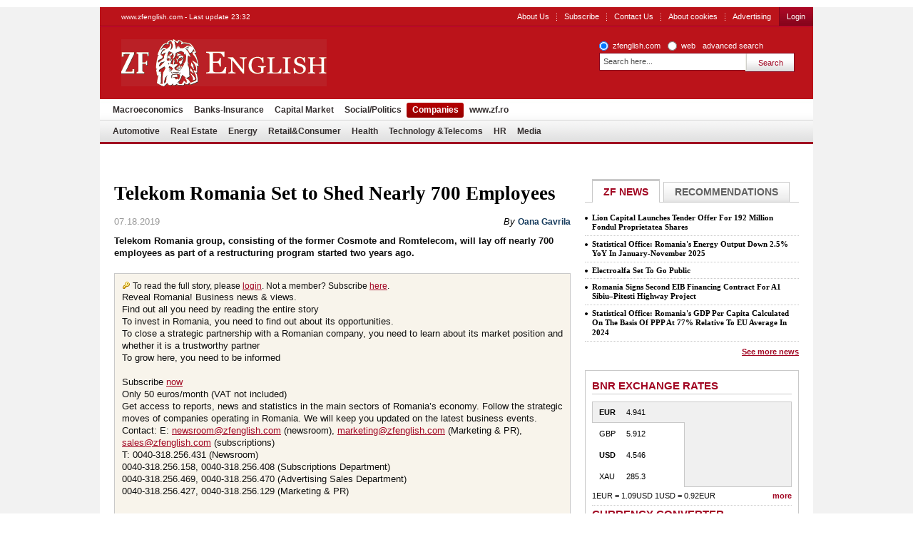

--- FILE ---
content_type: text/html; charset=UTF-8
request_url: https://www.zfenglish.com/companies/telekom-romania-set-to-shed-nearly-700-employees-18240178
body_size: 6789
content:
<!DOCTYPE html PUBLIC "-//W3C//DTD XHTML 1.0 Transitional//EN" "http://www.w3.org/TR/xhtml1/DTD/xhtml1-transitional.dtd">
<html xmlns="http://www.w3.org/1999/xhtml" xml:lang="en" lang="en">
<head>	
	<meta http-equiv="Content-type" content="text/html;charset=UTF-8" />
		<title>Telekom Romania Set to Shed Nearly 700 Employees | ZF English</title>
			<meta name="Description" content="Telekom Romania group, consisting of the former Cosmote and Romtelecom, will lay off nearly 700 employees as part of a restructuring program started two years ago." />
		<meta name="keywords" content="TELEKOM ROMANIA,LAYOFFS," />
		<link rel="Stylesheet" type="text/css" href="/css/reset.css" media="screen" />
	<link rel="stylesheet" type="text/css" href="/css/main.css" media="screen" />
		<link rel="shortcut icon" href="/favicon.ico" type="image/x-icon" />
	<!--[if IE]><link rel="stylesheet" type="text/css" href="/css/main-ie.css" media="screen" /><![endif]-->
		  	
<!-- Google Tag Manager -->
<script>(function(w,d,s,l,i){w[l]=w[l]||[];w[l].push({'gtm.start':
new Date().getTime(),event:'gtm.js'});var f=d.getElementsByTagName(s)[0],
j=d.createElement(s),dl=l!='dataLayer'?'&l='+l:'';j.async=true;j.src=
'https://www.googletagmanager.com/gtm.js?id='+i+dl;f.parentNode.insertBefore(j,f);
})(window,document,'script','dataLayer','GTM-MKDZG4T');</script>
<!-- End Google Tag Manager -->	<script charset="utf-8" type="text/javascript" src="/js/jQuery.js"></script>
	<script charset="utf-8" type="text/javascript" src="/js/jquery.media.js"></script>
	</head>
<body>

<!-- Google Tag Manager (noscript) -->
<noscript><iframe src="https://www.googletagmanager.com/ns.html?id=GTM-MKDZG4T"
height="0" width="0" style="display:none;visibility:hidden"></iframe></noscript>
<!-- End Google Tag Manager (noscript) -->

<div id="cookieContainer"><div data-namespace="apropo.widgets.toolbar" data-module="cookie" data-url="/about-cookies" data-config='{ "template": { "name": "default" }, "language": { "locale": "ro-ro" }, "theme": { "name": "default" }, "debug": "true" }'></div></div>

<div class="bara_up"></div>
<div id="article">
	<div id="SkyLeft">


	</div>
	<div id="SkyRight">


	</div>
	<div id="header" class="old">
<p>www.zfenglish.com - Last update 23:32</p>
		<ul class="OptionsMenu">
			<!--<li><a href="https://www.zf.ro/evenimente/">Evenimente ZF</a></li>
			<li><a href="https://www.zf.ro/anuare">Anuare ZF</a></li>
			<li><a href="/fonduri-mutuale/">Fonduri mutuale</a></li>-->
			<li><a href="/aboutus/">About Us</a></li>
			<li><a href="/subscribe/">Subscribe</a></li>
			<li><a href="https://www.zfenglish.com/contact/" title="Contact Us" rel="nofollow">Contact Us</a></li>
                        <li><a href="https://www.zfenglish.com/about-cookies/" title="About cookies" rel="nofollow">About cookies</a></li>
			<!--li><a href="#">Alerte ZF</a></li-->
			<li class="last"><a href="https://www.zfenglish.com/publicity/" title="Advertising" rel="nofollow">Advertising</a></li>

			<li class="subscribe last">
				<a id="LoginLink" href="/login">Login</a>
			</li>
			<!--li class="subscribe last"><a href="https://www.zfenglish.com/register/">Inregistrare</a></li-->
		</ul>
		<div class="logo">
			<a href="/">ZF English</a>
		</div>
<form id="search_okidoki" class="okidoki" name="search_okidoki" action="/search">
	<fieldset class="option">
		<input type="radio" name="search" id="search-zf" value="search-zf" checked />
		<label for="search-zf">zfenglish.com</label>
		<input type="radio" name="search" id="search-okidoki" value="search-okidoki" />
		<label for="search-okidoki">web</label>
		<a href="https://www.zfenglish.com/search?search=search-zf&amp;q=" id="cautare_avansata_header" title="advanced search" >advanced search</a>
	</fieldset>
	<fieldset>
		<input type="text" class="searchValue" name="q" value="Search here..." onclick="value=''" style="width:194px"/>
		<input type="submit" class="submit" value="Search" />
	</fieldset>
</form>
<ul class="menu">
  	<li >
    	<a href="/macroeconomics/">Macroeconomics</a>
    </li>
  	<li >
    	<a href="/banks-insurance/">Banks-Insurance</a>
    </li>
  	<li >
    	<a href="/capital-market/">Capital Market</a>
    </li>
  	<li >
    	<a href="/social-politics/">Social/Politics </a>
    </li>
  	<li  class="selected">
    	<a href="/companies/">Companies</a>
    </li>
  	<li >
    	<a href="https://www.zf.ro">www.zf.ro</a>
    </li>
  </ul>
  				          				          				          				          				            	                	<ul class="menu" style="background:none;border-bottom:none;height:27px;top:-33px;display:block">	<li><a href="/companies/automotive/">Automotive</a></li>
                                        		<li><a href="/companies/real-estate/">Real Estate</a></li>
                                        		<li><a href="/companies/energy/">Energy</a></li>
                                        		<li><a href="/companies/retail-consumer/">Retail&Consumer</a></li>
                                        		<li><a href="/companies/health/">Health</a></li>
                                        		<li><a href="/companies/technology-telecoms/">Technology &Telecoms</a></li>
                                        		<li><a href="/companies/hr/">HR</a></li>
                                        		<li><a href="/companies/media/">Media</a></li>
                	</ul>
				                      				          

	</div>
	<div class="wrapper">
		<div id="content">

<div id="mainVideo" class="article">
	<div class="BreakingNews">
			</div>
		<h1 class="title">Telekom Romania Set to Shed Nearly 700 Employees</h1>
	<p class="info">
				07.18.2019
		<span class="author">
																
																						By 
																		
							<strong>
																	<a href="https://www.zfenglish.com/autori/oana-gavrila-7037804/" title="Oana Gavrila">Oana Gavrila</a>
															</strong>
																											</span>
	</p>

	


<p><b>Telekom Romania group, consisting of the former Cosmote and Romtelecom, will lay off nearly 700 employees as part of a restructuring program started two years ago.</b></p>

	
						

<link rel="stylesheet" type="text/css" href="/css/ab.css" media="screen" />
<link rel="stylesheet" type="text/css" href="/fancybox/jquery.fancybox-1.3.4.css" media="screen" />
<script charset="utf-8" type="text/javascript" src="/fancybox/jquery.fancybox-1.3.4.pack.js"></script>
<div style="display:none">
    <div id="register">
    <div id="popup-login-register" class="ensub-pack popups popup-loginregister">
    	<div class="head">
    		<div class="title">Please login/register</div>
    	</div>
    	<div class="wrap">
    		<div class="content">
    			<p><strong>Dear reader,</strong></p>
    			<p>We are excited to share with you the latest information service provided by <strong>Ziarul Financiar</strong>: ZF English.</p> 
    			<p>
    
    				With over 250 news stories per week and in-depth analyses, ZF English gives you a comprehensive view on the latest news in Romania
    			</p>
    			<p><a href="/register/" title="Register here"><strong>Register here</strong></a> for free.</p>
    			<p>Already registered? <a href="/login" title="Click here"><strong>Click here</strong></a> to login</p>
    			<div class="signature">
    				<div class="author">
    
    					<img src="/images/hostiuc.jpg" width="97" height="72" alt="Cristian Hostiuc" />
    				</div>
    				<div>
    					Sincerely,
    					<span>
    						<strong>Cristian Hostiuc</strong>
    						<em>Editorial Manager</em>, Ziarul Financiar
    					</span>
    				</div>
    			</div>
    		</div>
    	</div>
        </div>
    </div>
 </div>

<script type="text/javascript">
/*
    $(document).ready(function() {
        $.fancybox(
             $("#register").html(),
             {
                hideOnContentClick: false,
                padding: 0,
                overlayColor: '#000',
                overlayOpacity: 0.5,
                titleShow: false
             }
        );
    });
*/
</script>



	<div style="background:#F8F4EB;border:1px solid #C9C9C9;padding:10px;">
		<img src="/images/default/cheie.gif" align="left" style="margin-right:2px"/> To read the full story, please <a style="color:#A10622;" href="/login">login</a>. Not a member? Subscribe <a style="color:#A10622" href="/subscribe/">here</a>.
<!--		For a free trial send us your request -->
	<script type="text/javascript">
	    email=('sale'+'s@zfeng'+'lish.com')
	    //document.write('<a style="color:#A10622" href="mailto:' + email + '">here</a>')
	</script>
		<p>
Reveal Romania! Business news & views.
<br/>Find out all you need by reading the entire story
<br/>To invest in Romania, you need to find out about its opportunities.
<br/>To close a strategic partnership with a Romanian company, you need to learn about its market position and whether it is a trustworthy partner
<br/>To grow here, you need to be informed
<br/>
<br/>Subscribe <a style="color:#A10622;" href="/register/">now</a>
<br/>Only 50 euros/month (VAT not included)
<br/>Get access to reports, news and statistics in the main sectors of Romania’s economy. Follow the strategic moves of companies operating in Romania. We will keep you updated on the latest business events.
<br/>Contact: E: <a style="color:#A10622;" href="mailto:newsroom@zfenglish.com">newsroom@zfenglish.com</a> (newsroom), <a style="color:#A10622;" href="mailto:marketing@zfenglish.com">marketing@zfenglish.com</a> (Marketing & PR), <a style="color:#A10622;" href="mailto:sales@zfenglish.com">sales@zfenglish.com</a> (subscriptions)
<br/>T: 0040-318.256.431 (Newsroom)
<br/>0040-318.256.158, 0040-318.256.408 (Subscriptions Department)
<br/>0040-318.256.469, 0040-318.256.470 (Advertising Sales Department)
<br/>0040-318.256.427, 0040-318.256.129 (Marketing & PR)
		</p>
	</div>
	<div style="padding:10px 0">
		<p align="center"><strong>LOGIN</strong> / <a href="https://www.zfenglish.com/recover" title="Lost password?" class="link_recover" style="text-decoration:none;color:#AA1631;">Lost password?</a> </p>
		<form method="post" action="/login">
			<table width="100%" border="0" class="table_login" style="margin-top:0">
				<tr>
					<td width="45%" align="right" style="padding-right:10px">Username:</td>
					<td><input style="border:1px solid #666666; padding:2px" type="text" name="username" size="30" /></td>
				</tr>
				<tr>
					<td align="right" style="padding-right:10px">Password:</td>
					<td><input style="border:1px solid #666666; padding:2px" type="password" name="password" size="30" /></td>
				</tr>
				<tr>
					<td colspan="2" align="center">
						<input type="hidden" name="login_cmd" value="login" />
													<input type="hidden" name="mem_redirect"   value="https://www.zfenglish.com/companies/telekom-romania-set-to-shed-nearly-700-employees-18240178" />
												
						<input class="submit_login" type="submit" value="LOGIN" style="float:none;-moz-border-radius:5px 5px 5px 5px;margin-top:10px"/>
					</td>
				</tr>
			</table>
		</form>
		<!--<p style="margin-top:10px">ZFEnglish is a premium service</p>-->
	</div>

</div>
	<p style="font-weight:bold;">
	<!--For reading the entire article, please <a href="https://www.zfenglish.com/login/">login</a><br /><br />-->
	</p>
	<div class="a_link" style="clear:both;">&nbsp;</div>
<!--paginare-->

<div style="clear:both;"></div>
 
<div id="adoceanthinkdigitalronddrcmrltb"></div>
<script type="text/javascript">
/* (c)AdOcean 2003-2015, thinkdigital_ro.zf.ro.English.600x152_300x250_560x152_final art */
ado.slave('adoceanthinkdigitalronddrcmrltb', {myMaster: 'Mlyct_cx7Wk1eRPhivS2iGiHzUSYNCc0dQHoSFX1zJX.47' });
</script>
<!--<div style="clear:both;"></div>-->
<dl class="tags">
	<dt>Keywords:</dt>
								<dd><a href="https://www.zfenglish.com/tags/telekom+romania" title="telekom romania">TELEKOM ROMANIA</a></dd>
											<dd>, <a href="https://www.zfenglish.com/tags/layoffs" title="layoffs">LAYOFFS</a></dd>
											<dd>, <a href="https://www.zfenglish.com/tags/" title=""></a></dd>
				</dl>
<div class="options">
	<!--<div class="views">Views: </div>-->
		</div>
<!--
<div class="social">
	<span class="subscribe">Subscribe:</span>
	<a class="rss" href="https://www.zfenglish.com/rss/companies/" rel="nofollow">RSS</a>
	<a class="nl" href="https://www.zfenglish.com/newsletter-inscriere/" rel="nofollow">Newsletter</a>
	<span class="send">
		<span>Send:</span>
		<a class="tw" href="http://twitter.com/home?status=Telekom%20Romania%20Set%20to%20Shed%20Nearly%20700%20Employees%20http%3A%2F%2Fzfenglish.com%2Frd-18240178" target="_blank" rel="nofollow">Twitter</a>
		<a class="fb" href="http://www.facebook.com/sharer.php?u=http%3A%2F%2Fzfenglish.com%2Fcompanies%2Ftelekom-romania-set-to-shed-nearly-700-employees-18240178&amp;t=Telekom%20Romania%20Set%20to%20Shed%20Nearly%20700%20Employees" target="_blank" rel="nofollow">Facebook</a>
		<a class="mail" href="mailto:?subject=Telekom%20Romania%20Set%20to%20Shed%20Nearly%20700%20Employees&amp;body=https://www.zfenglish.com/companies/telekom-romania-set-to-shed-nearly-700-employees-18240178">Mail</a>
	</span>
</div>
-->
				



		</div>
		<div id="sidebar">
			<div class="tabs">
				<ul>
					<li class="tabs-selected"><a href="#content-1">ZF NEWS</a></li>
					<li><a href="#content-2">Recommendations</a></li>
				</ul>
				<div id="content-1" class="top">
					<ul>
					<li><a href="https://www.zfenglish.com/capital-market/lion-capital-launches-tender-offer-for-192-million-fondul-23016465">Lion Capital Launches Tender Offer For 192 Million Fondul Proprietatea Shares</a></li>
					<li><a href="https://www.zfenglish.com/companies/energy/statistical-office-romania-s-energy-output-down-2-5-yoy-in-january-23016262">Statistical Office: Romania's Energy Output Down 2.5% YoY In January-November 2025</a></li>
					<li><a href="https://www.zfenglish.com/capital-market/electroalfa-set-to-go-public-23016256">Electroalfa Set To Go Public</a></li>
					<li><a href="https://www.zfenglish.com/banks-insurance/romania-signs-second-eib-financing-contract-for-a1-sibiu-pitesti-23016034">Romania Signs Second EIB Financing Contract For A1 Sibiu–Pitesti Highway Project</a></li>
					<li><a href="https://www.zfenglish.com/macroeconomics/statistical-office-romania-s-gdp-per-capita-calculated-on-the-basis-23015934">Statistical Office: Romania's GDP Per Capita Calculated On The Basis Of PPP At 77% Relative To EU Average In 2024</a></li>
			</ul>
	<a class="all" href="https://www.zfenglish.com/zf-news/">See more news</a>

				</div>
				<div id="content-2" class="top">
						<div class="box MostRead">
		<div class="heading">
			Highlights
		</div>
		<ul>
							<li><a href="https://www.zfenglish.com/macroeconomics/ibanfirst-main-risk-for-romania-in-2025-lies-in-the-continued-22638301">iBanFirst: Main Risk For Romania In 2025 Lies In The Continued Deterioration Of Its Fiscal Situation Amid Rising Global Bond Yields</a></li>
							<li><a href="https://www.zfenglish.com/companies/health/t-rkiye-s-medicana-group-looking-at-romania-for-hospital-investment-22727875">Türkiye’s Medicana Group Looking At Romania For Hospital Investment</a></li>
							<li><a href="https://www.zfenglish.com/macroeconomics/s-p-revises-romania-s-outlook-to-negative-from-stable-22666556">S&amp;P Revises Romania's Outlook To 'Negative' From 'Stable' </a></li>
							<li><a href="https://www.zfenglish.com/macroeconomics/fitch-ratings-affirms-romania-at-bbb-outlook-negative-22709382">Fitch Ratings Affirms Romania At BBB-, Outlook Negative</a></li>
							<li><a href="https://www.zfenglish.com/companies/energy/european-commission-greenlights-romanian-eur578m-state-aid-for-22567961">European Commission Greenlights Romanian EUR578M State Aid For Energy-Intensive Firms</a></li>
					</ul>
	</div>
	
				</div>
			</div>






<div class="box bordered currency">
	<p class="heading">BNR Exchange Rates</p>
            	<div class="market">
    		<ul>
    			                                                                                                                                            <li class="selected">
							<a href="https://www.zfenglish.com/curs-valutar.html?dpd=16.01.2026">
						<span class="mark currency">EUR</span>
						<span>4.941</span>
						<span></span>
							</a>
						</li>
                                                                                                            <li>
							<a href="https://www.zfenglish.com/curs-valutar.html?dpd=16.01.2026">
						<span class=" currency">GBP</span>
						<span>5.912</span>
						<span></span>
							</a>
						</li>
                                                                                                                                                                <li>
							<a href="https://www.zfenglish.com/curs-valutar.html?dpd=16.01.2026">
						<span class="mark currency">USD</span>
						<span>4.546</span>
						<span></span>
							</a>
						</li>
                                                                                                            <li>
							<a href="https://www.zfenglish.com/curs-valutar.html?dpd=16.01.2026">
						<span class=" currency">XAU</span>
						<span>285.3</span>
						<span></span>
							</a>
						</li>
                                                                                                                                                                                                                                                                                                                                                                                                                                                                                                                                                                                                                                                                                                                                                                                                                                                                                                                                                                                                                    		</ul>
    		<div class="chart"><div id="exchangeRatesChart"></div></div>
    	</div>
                    
            
            	<p>1EUR = 1.09USD 1USD = 0.92EUR <a href="https://www.zfenglish.com/curs-valutar.html?dpd=16.01.2026">more</a></p>
    	<form action="#">
        	<p class="heading">Currency Converter</p>
        	<input type="text" id="from_s" name="from_s" value=""/>
        	<select id="from_v" name="from_v" style="width:50px">
    			    			<option value="4.9412">EUR</option>
    			    			<option value="5.9126">GBP</option>
    			    			<option value="4.5466">USD</option>
    			    			<option value="285.3875">XAU</option>
    			    			<option value="6.2243">XDR</option>
    			    			<option value="4.8737">CHF</option>
    			    			<option value="0.7138">CNY</option>
    			    			<option value="0.2022">CZK</option>
    			    			<option value="0.6643">DKK</option>
    			    			<option value="0.2450">EGP</option>
    			    			<option value="0.6544">HRK</option>
    			    			<option value="1.3070">100HUF</option>
    			    			<option value="0.0597">INR</option>
    			    			<option value="3.6197">100JPY</option>
    			    			<option value="0.3693">100KRW</option>
    			    			<option value="0.2459">MDL</option>
    			    			<option value="0.2290">MXN</option>
    			    			<option value="0.5151">NOK</option>
    			    			<option value="3.1068">NZD</option>
    			    			<option value="1.0628">PLN</option>
    			    			<option value="0.0420">RSD</option>
    			    			<option value="0.0544">RUB</option>
    			    			<option value="0.4788">SEK</option>
    			    			<option value="0.1352">THB</option>
    			    			<option value="0.3096">TRY</option>
    			    			<option value="0.1540">UAH</option>
    			    			<option value="0.3122">ZAR</option>
    			        	</select>
        	<input type="text" id="to_s" name="to_s" value=""/>
        	<select id="to_v" name="from_v">
    			<option value="1">RON</option>
    			    			<option value="4.9412">EUR</option>
    			    			<option value="5.9126">GBP</option>
    			    			<option value="4.5466">USD</option>
    			    			<option value="285.3875">XAU</option>
    			    			<option value="6.2243">XDR</option>
    			    			<option value="4.8737">CHF</option>
    			    			<option value="0.7138">CNY</option>
    			    			<option value="0.2022">CZK</option>
    			    			<option value="0.6643">DKK</option>
    			    			<option value="0.2450">EGP</option>
    			    			<option value="0.6544">HRK</option>
    			    			<option value="1.3070">100HUF</option>
    			    			<option value="0.0597">INR</option>
    			    			<option value="3.6197">100JPY</option>
    			    			<option value="0.3693">100KRW</option>
    			    			<option value="0.2459">MDL</option>
    			    			<option value="0.2290">MXN</option>
    			    			<option value="0.5151">NOK</option>
    			    			<option value="3.1068">NZD</option>
    			    			<option value="1.0628">PLN</option>
    			    			<option value="0.0420">RSD</option>
    			    			<option value="0.0544">RUB</option>
    			    			<option value="0.4788">SEK</option>
    			    			<option value="0.1352">THB</option>
    			    			<option value="0.3096">TRY</option>
    			    			<option value="0.1540">UAH</option>
    			    			<option value="0.3122">ZAR</option>
    			        	</select>
        </form>
        </div>



		</div>
		<div class="CrossFooter">
			<ul>








			</ul>
		</div>
		<div id="footer">
<form class="okidoki" id="search_footer" name="search_footer" action="https://www.zfenglish.com/search">
	<input type="hidden" name="search" value="search-zf"/>
	<fieldset>
		<input type="text" class="searchValue" name="q" value="search..." onclick="value=''" />
		<input type="submit" class="submit" value="search" />
	</fieldset>
</form>
<ul class="menu">
  	<li >
    	<a href="/macroeconomics/">Macroeconomics</a>
    </li>
  	<li >
    	<a href="/banks-insurance/">Banks-Insurance</a>
    </li>
  	<li >
    	<a href="/capital-market/">Capital Market</a>
    </li>
  	<li >
    	<a href="/social-politics/">Social/Politics </a>
    </li>
  	<li  class="selected">
    	<a href="/companies/">Companies</a>
    </li>
  	<li >
    	<a href="https://www.zf.ro">www.zf.ro</a>
    </li>
  </ul>
  				          				          				          				          				            	                	<ul class="menu" style="background:none;border-bottom:none;height:27px;top:-33px;display:block">	<li><a href="/companies/automotive/">Automotive</a></li>
                                        		<li><a href="/companies/real-estate/">Real Estate</a></li>
                                        		<li><a href="/companies/energy/">Energy</a></li>
                                        		<li><a href="/companies/retail-consumer/">Retail&Consumer</a></li>
                                        		<li><a href="/companies/health/">Health</a></li>
                                        		<li><a href="/companies/technology-telecoms/">Technology &Telecoms</a></li>
                                        		<li><a href="/companies/hr/">HR</a></li>
                                        		<li><a href="/companies/media/">Media</a></li>
                	</ul>
				                      				          
<div id="mobileSwitcher">
	<!--Versiunea: <a href="http://www.zfenglish.com/?redirect=mobile">mobil</a> | completă-->
	<div style="clear:both;">&nbsp;</div>
<!--	<a target="_blank" href="http://sati.apropomedia.ro/ziarul-financiar-4629665/"><img src="http://sati.apropomedia.ro/images/zf.gif" alt="Statistici SATI" /></a> -->
</div>

		</div>
	</div>
	
</div>

<script charset="utf-8" type="text/javascript" src="/js/jquery.cookie.pack.js"></script>
<script charset="utf-8" type="text/javascript" src="/js/jquery.blockUI.js"></script> 
<script charset="utf-8" type="text/javascript" src="/js/jquery.tabs.pack.js"></script>
<script charset="utf-8" type="text/javascript" src="/js/jquery.jcarousel_lite.js"></script>
<script charset="utf-8" type="text/javascript" src="/js/jquery.flash.js"></script>
<script charset="utf-8" type="text/javascript" src="/js/jquery.next.mediaplayer.js"></script>
<script charset="utf-8" type="text/javascript" src="/js/jquery.next.itemViews.js"></script>
<script charset="utf-8" type="text/javascript" src="/js/jquery.next.comments.js"></script>
<script charset="utf-8" type="text/javascript" src="/chart/js/swfobject.js"></script>
<script charset="utf-8" type="text/javascript" src="/js/app.js"></script>

<script charset="utf-8" type="text/javascript">App.pageName = 'article';</script>
<!-- <script type="text/javascript" src="http://s3.amazonaws.com/new.cetrk.com/pages/scripts/0010/2890.js"></script> -->
<!-- Mediafax Group Standard Ad Code for zfenglish.com, zone Special_toolbar -->
<script type="text/javascript">
	X1_AdParams = 
	{
		'pub'		:	'632203491294404',
		'site'		:	'zfenglish.com',
		'section'	:	'site',
		'zone'		:	'Special_toolbar',
		'size'		:	'0x0'
	};
</script><!--<script type="text/javascript" src="http://content.adservingfactory.com/Lib.js"></script>-->	
<!-- Mediafax Group Standard Ad Code for zfenglish.com, zone Special_toolbar -->
<script charset="utf-8" type="text/javascript" src="/js/widgets.js"></script></body>
</html>